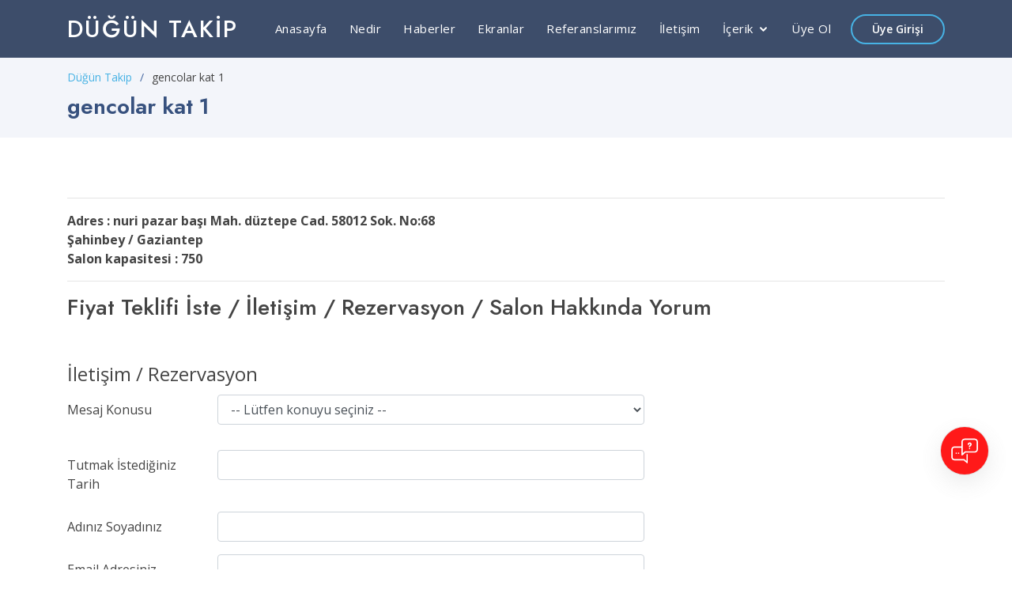

--- FILE ---
content_type: text/html; charset=UTF-8
request_url: https://www.duguntakip.com/salon/gencolar-kat-1-4030/
body_size: 4172
content:
<!DOCTYPE html>
<html lang="tr">

<head>
  <meta charset="utf-8">
  <meta content="width=device-width, initial-scale=1.0" name="viewport">

  <title>gencolar kat 1 Şahinbey Gaziantep - Düğün Salonu - Düğün</title>
  <meta http-equiv="pragma" content="no-cache">
  <meta http-equiv="Content-Language" content="tr-TR">
  <meta name="Title" content="gencolar kat 1 Şahinbey Gaziantep - düğün salonu">
  <meta name="Author" content="gencolar kat 1 Şahinbey Gaziantep - düğün salonu">
  <meta name="Subject" content="gencolar kat 1 Şahinbey Gaziantep - düğün salonu ">
  <meta name="Description" content="gencolar kat 1 Şahinbey Gaziantep - düğün salonu">
  <meta name="Keywords" content="gencolar kat 1, düğün,salonu,takip,yönetim,programı,düğün salonu">
  <meta name="Language" content="TR">
  <meta name="Abstract" content="gencolar kat 1,düğün,salonu,takip,yönetim,programı">
  <meta name="classification" content="gencolar kat 1,düğün,salonu,takip,yönetim,programı">
  <meta name="distribution" content="Global / Local">
  <meta name="rating" content="All">
  <meta name="resource-type" content="document">
  <meta name="robots" content="index, follow, all">
  <meta name="revisit-after" content="7 days">


  <link href="/images/favicon.ico" rel="icon">
<link href="/images/favicon.ico" rel="apple-touch-icon">

<link href="https://fonts.googleapis.com/css?family=Open+Sans:300,300i,400,400i,600,600i,700,700i|Jost:300,300i,400,400i,500,500i,600,600i,700,700i|Poppins:300,300i,400,400i,500,500i,600,600i,700,700i" rel="stylesheet">

<link href="/assets/vendor/bootstrap/css/bootstrap.min.css" rel="stylesheet">
<link href="/assets/vendor/icofont/icofont.min.css" rel="stylesheet">
<link href="/assets/vendor/boxicons/css/boxicons.min.css" rel="stylesheet">
<link href="/assets/vendor/remixicon/remixicon.css" rel="stylesheet">
<link href="/assets/vendor/venobox/venobox.css" rel="stylesheet">
<link href="/assets/vendor/owl.carousel/assets/owl.carousel.min.css" rel="stylesheet">
<link href="/assets/vendor/aos/aos.css" rel="stylesheet">

<link href="/assets/css/style.css" rel="stylesheet">

<meta name="msapplication-TileColor" content="#766df4">
<meta name="theme-color" content="#37517e">

<!-- Global Site Tag (gtag.js) - Google Analytics -->
<script async src="https://www.googletagmanager.com/gtag/js?id=UA-259494-21"></script>
<script>
  window.dataLayer = window.dataLayer || [];

  function gtag() {
    dataLayer.push(arguments)
  };
  gtag('js', new Date());

  gtag('config', 'UA-259494-21');
  </script>


<script>
  window.aichatbotApiKey = "b5090561-94a3-40f7-8317-e2db35c5719a";
  window.aichatbotProviderId = "f9e9c5e4-6d1a-4b8c-8d3f-3f9e9c5e46d1";
</script>
<script src="https://script.chatlab.com/aichatbot.js" id="b5090561-94a3-40f7-8317-e2db35c5719a" defer></script>
  <script src='https://www.google.com/recaptcha/api.js?hl=tr'></script>
</head>

<body>

  <header id="header" class="fixed-top header-inner-pages">
  <div class="container d-flex align-items-center">
          <h1 class="logo mr-auto"><a href="/">Düğün Takip</a></h1>
    
    
    <nav class="nav-menu d-none d-lg-block">
      <ul>
        <li class=""><a href="/">Anasayfa</a></li>
        <li class=""><a href="/nedir.php">Nedir</a></li>
        <li class=""><a href="/haberler.php">Haberler</a></li>
        <li class=""><a href="/ekranlar.php">Ekranlar</a></li>
        <li class=""><a href="/uyeler.php">Referanslarımız</a></li>
        <li class=""><a href="/iletisim.php">İletişim</a></li>
        <li class="drop-down"><a href="javascript:;">İçerik</a>
          <ul>
            <li><a href="/dusunceler.php">Yorumlar</a></li>
            <li><a href="/sss.php">Sık Sorulan Sorular</a></li>
            <li><a href="/dusunceler.php">Üyelerimizin Düşünceleri</a></li>
            <li><a href="/dugun-salonlari/">Düğün Salonları</a></li>
            <li><a href="/">Salon Yönetim Sistemi</a></li>
            <li><a href="/">Takvim Programı</a></li>
            <li><a href="/kod_dogrulama.php">Kod Doğrulama</a></li>
          </ul>
        </li>
        <li class=""><a href="/uye_ol.php">Üye Ol</a></li>

      </ul>
    </nav>

    <a href="/uye_girisi.php" class="get-started-btn scrollto">Üye Girişi</a>

  </div>
</header>
  <main id="main">
    <section id="breadcrumbs" class="breadcrumbs">
      <div class="container">

        <ol>
          <li><a href="/">Düğün Takip</a></li>
          <li>gencolar kat 1</li>
        </ol>
        <h2>gencolar kat 1</h2>

      </div>
    </section>

    <section class="inner-page">
      <div class="container">
        <p style="font-size: 14px;">
                    <hr>

          

      
      <span style="font-size: 16px;font-weight:bold;">Adres :
        nuri pazar başı Mah. düztepe Cad. 58012 Sok. No:68        <br />
        Şahinbey / Gaziantep<br />
                  Salon kapasitesi : 750              </span>
      <br />


      <div style="clear: both;"></div>
      <hr>
      <h3>Fiyat Teklifi İste / İletişim / Rezervasyon / Salon Hakkında Yorum</h3>


      <form id="contactForm" name="contactForm" action="javascript:void(0);" onsubmit="return send();" style="margin-top: 50px;">
        <input type="hidden" name="cmd" id="cmd" value="send" />
        <fieldset>
          <legend>İletişim / Rezervasyon</legend>



          <div class="form-group row">
            <label for="staticEmail" class="col-sm-2 col-form-label">Mesaj Konusu</label>
            <div class="col-sm-6">
              <select name="tip_id" id="tip_id" onchange="checkTarih(this.value)" class="form-control">
                <option value="">-- Lütfen konuyu seçiniz --</option>
                                  <option value="1">DT Fiyat Teklifi</option>
                                  <option value="2">Rezervasyon</option>
                                  <option value="3">İletişim</option>
                                  <option value="4">Salon Hakkında Yorum</option>
                                  <option value="6">Takvim Api</option>
                                  <option value="5">Diğer</option>
                              </select>
              </p>
              <script>
                function checkTarih(id) {
                  if (id == 1 || id == 2) {
                    $("#p_tarih").show();
                  } else {
                    $("#p_tarih").hide();
                  }
                }
              </script>
            </div>
          </div>



          <div class="form-group row">
            <label for="staticEmail" class="col-sm-2 col-form-label">Tutmak İstediğiniz Tarih</label>
            <div class="col-sm-6">
              <input type="text" name="tarih" id="tarih" value="" maxlength="20" class="form-control" />
            </div>
          </div>

          <div class="form-group row">
            <label for="staticEmail" class="col-sm-2 col-form-label">Adınız Soyadınız</label>
            <div class="col-sm-6">
              <input type="text" name="adsoyad" id="adsoyad" value="" maxlength="250" class="form-control" />
            </div>
          </div>




          <div class="form-group row">
            <label for="staticEmail" class="col-sm-2 col-form-label">Email Adresiniz</label>
            <div class="col-sm-6">
              <input type="text" name="email" id="email" value="" maxlength="100" class="form-control" />
            </div>
          </div>



          <div class="form-group row">
            <label for="staticEmail" class="col-sm-2 col-form-label">Telefon</label>
            <div class="col-sm-6">
              <input type="text" name="telefon" id="telefon" value="" maxlength="20" class="form-control" />
            </div>
          </div>



          <div class="form-group row">
            <label for="staticEmail" class="col-sm-2 col-form-label">Mesajınız</label>
            <div class="col-sm-6">
              <textarea id="mesaj" name="mesaj" style="height:100px;" class="form-control"></textarea>
            </div>
          </div>

          <div class="form-group row">
            <label for="staticEmail" class="col-sm-2 col-form-label"></label>
            <div class="col-sm-6">
              <div class="g-recaptcha" data-sitekey="6LfdLBMUAAAAAPmOitHUEkj92zuiSk8TYVr9w7UA"></div>
            </div>
          </div>

          <div class="form-group row">
            <label for="staticEmail" class="col-sm-2 col-form-label"></label>
            <div class="col-sm-6">
              <button type="submit" title="Gönder" id="sbt" name="sbt" class="btn btn-primary mt-2" style="margin-top: 20px;"><span><span>Gönder</span></span></button>
              <img src="/img/loading.gif" id="img_loading" style="display: none;" />
            </div>
          </div>








        </fieldset>
      </form>

      </div>
    </section>

  </main><!-- End #main -->

  <footer id="footer">



  <div class="footer-top">
    <div class="container">
      <div class="row">

        <div class="col-lg-3 col-md-6 footer-contact">
          <h3>Düğün Takip</h3>
                  </div>

        <div class="col-lg-3 col-md-6 footer-links">
          <h4>İçerikler</h4>
          <ul>
            <li><i class="bx bx-chevron-right"></i> <a href="/">Düğün Takip</a></li>
            <li><i class="bx bx-chevron-right"></i> <a href="/gizlilik_politikasi.php">Gizlilik Politikası</a></li>
            <li><i class="bx bx-chevron-right"></i> <a href="/iade_proseduru.php">İade/İptal Prosedürü</a></li>
            <li><i class="bx bx-chevron-right"></i> <a href="/mesafeli_hizmet_sozlesmesi.php">Mesafeli Hizmet Sözleşmesi</a></li>
            <li><i class="bx bx-chevron-right"></i> <a href="/">Salon Yönetim Sistemi</a></li>
            <li><i class="bx bx-chevron-right"></i> <a href="/">Takvim Programı</a></li>
            <li><i class="bx bx-chevron-right"></i> <a href="/kod_dogrulama.php">Kod Doğrulama</a></li>
            <li><i class="bx bx-chevron-right"></i> <a href="/iletisim.php">İletişim</a></li>
          </ul>
        </div>

        <div class="col-lg-3 col-md-6 footer-links">
          <h4>Salonlar</h4>
          <ul>
            <li><i class="bx bx-chevron-right"></i> <a href="/dugun-salonlari/">Düğün Salonları</a></li>
            <li><i class="bx bx-chevron-right"></i> <a href="/kina-salonlari/">Kına Salonları</a></li>
            <li><i class="bx bx-chevron-right"></i> <a href="/dugun-otelleri/">Düğün Otelleri</a></li>
            <li><i class="bx bx-chevron-right"></i> <a href="/kir-dugunu-mekanlari/">Kır Düğünü Mekanları</a></li>
            <li><i class="bx bx-chevron-right"></i> <a href="/uyeler.php">Tüm Salonlar</a></li>
          </ul>
        </div>

        <div class="col-lg-3 col-md-6 footer-links">
          <h4>Sosyal Medya</h4>
          <p>Bizi aşağıdaki sosyal medya hesaplarımızdan takip edebilirsiniz</p>
          <div class="social-links mt-3">
            <a href="https://twitter.com/duguntakip_com" target="_blank" class="twitter" rel="nofollow"><i class="bx bxl-twitter"></i></a>
            <a href="https://www.facebook.com/duguntakipcom/" target="_blank" class="facebook" rel="nofollow"><i class="bx bxl-facebook"></i></a>
            <a href="https://instagram.com/duguntakip" target="_blank" class="instagram" rel="nofollow"><i class="bx bxl-instagram"></i></a>


          </div>
          <a href='https://play.google.com/store/apps/details?id=com.arma.duguntakip&pcampaignid=pcampaignidMKT-Other-global-all-co-prtnr-py-PartBadge-Mar2515-1' target="_blank"><img alt='Google Play' den alın' src='https://play.google.com/intl/en_us/badges/static/images/badges/tr_badge_web_generic.png' style="width: 200px;margin-top: 10px;margin-left: -16px;" /></a><br>
          <a href="https://itunes.apple.com/us/app/dugun-takip-rezervasyon/id1180581926?ls=1&mt=8" target="_blank"><img src="https://developer.apple.com/app-store/marketing/guidelines/images/badge-example-preferred.png" style="width: 174px;margin-left: -3px;"></a>
        </div>

      </div>
    </div>
  </div>

  <div class="container footer-bottom clearfix">
    <div class="copyright">
      &copy; 2009-2026 <strong><span>Duguntakip.com</span></strong>
    </div>
    <div class="credits">

    </div>
  </div>
  <div id="result"></div>
</footer><!-- End Footer -->

<a href="#" class="back-to-top"><i class="ri-arrow-up-line"></i></a>
<div id="preloader"></div>

<!-- Vendor JS Files -->
<script src="/assets/vendor/jquery/jquery.min.js"></script>
<script src="/assets/vendor/bootstrap/js/bootstrap.bundle.min.js"></script>
<script src="/assets/vendor/jquery.easing/jquery.easing.min.js"></script>
<script src="/assets/vendor/php-email-form/validate.js"></script>
<script src="/assets/vendor/waypoints/jquery.waypoints.min.js"></script>
<script src="/assets/vendor/isotope-layout/isotope.pkgd.min.js"></script>
<script src="/assets/vendor/venobox/venobox.min.js"></script>
<script src="/assets/vendor/owl.carousel/owl.carousel.min.js"></script>
<script src="/assets/vendor/aos/aos.js"></script>

<!-- Template Main JS File -->
<script src="/assets/js/main.js"></script>

<script src="https://cdn.jsdelivr.net/npm/sweetalert2@10"></script>

<script type="text/javascript">
  function alert_error(title, msg, focus) {
    Swal.fire({
      icon: 'error',
      title: title,
      text: msg,
      onAfterClose: () => {
        $("#" + focus).focus();
      }
    })
  }

  function alert_ok(msg) {
    Swal.fire({
      icon: 'success',
      title: 'Düğüntakip',
      text: msg
    })
  }
</script>
  <script>
    $(function() {



    });

    function send() {
      if (!$("#tip_id").val()) {
        alert_error("Eksik Bilgi", "Mesaj tipini seçmediniz!", "tip_id");
      } else if (!$("#adsoyad").val()) {
        alert_error("Eksik Bilgi", "Ad soyadınızı yazmadınız!", "adsoyad");
      } else if (!$("#email").val()) {
        alert_error("Eksik Bilgi", "Email adresinizi yazmadınız!", "email");
      } else if (!$("#telefon").val()) {
        alert_error("Eksik Bilgi", "Telefon numaranızı yazmadınız!", "telefon");
      } else if (!$("#mesaj").val()) {
        alert_error("Eksik Bilgi", "Mesajınızı yazmadınız!", "mesaj");
      } else {

        $("#img_loading").show();
        $("#sbt").attr("disabled", true);


        $.ajax({
          type: 'POST',
          url: '/salon/gencolar-kat-1-4030/',
          data: $('#contactForm').serialize(),
          success: function(result) {
            $('#result').html(result);
            $("#img_loading").hide();
            $("#sbt").attr("disabled", false);
          }
        });



      }
      return false;
    }
  </script>

<script defer src="https://static.cloudflareinsights.com/beacon.min.js/vcd15cbe7772f49c399c6a5babf22c1241717689176015" integrity="sha512-ZpsOmlRQV6y907TI0dKBHq9Md29nnaEIPlkf84rnaERnq6zvWvPUqr2ft8M1aS28oN72PdrCzSjY4U6VaAw1EQ==" data-cf-beacon='{"version":"2024.11.0","token":"e8e80287c400435390008c2149a2fdde","r":1,"server_timing":{"name":{"cfCacheStatus":true,"cfEdge":true,"cfExtPri":true,"cfL4":true,"cfOrigin":true,"cfSpeedBrain":true},"location_startswith":null}}' crossorigin="anonymous"></script>
</body>

</html>

--- FILE ---
content_type: text/html; charset=utf-8
request_url: https://www.google.com/recaptcha/api2/anchor?ar=1&k=6LfdLBMUAAAAAPmOitHUEkj92zuiSk8TYVr9w7UA&co=aHR0cHM6Ly93d3cuZHVndW50YWtpcC5jb206NDQz&hl=tr&v=PoyoqOPhxBO7pBk68S4YbpHZ&size=normal&anchor-ms=20000&execute-ms=30000&cb=d5obl1cs46ko
body_size: 49528
content:
<!DOCTYPE HTML><html dir="ltr" lang="tr"><head><meta http-equiv="Content-Type" content="text/html; charset=UTF-8">
<meta http-equiv="X-UA-Compatible" content="IE=edge">
<title>reCAPTCHA</title>
<style type="text/css">
/* cyrillic-ext */
@font-face {
  font-family: 'Roboto';
  font-style: normal;
  font-weight: 400;
  font-stretch: 100%;
  src: url(//fonts.gstatic.com/s/roboto/v48/KFO7CnqEu92Fr1ME7kSn66aGLdTylUAMa3GUBHMdazTgWw.woff2) format('woff2');
  unicode-range: U+0460-052F, U+1C80-1C8A, U+20B4, U+2DE0-2DFF, U+A640-A69F, U+FE2E-FE2F;
}
/* cyrillic */
@font-face {
  font-family: 'Roboto';
  font-style: normal;
  font-weight: 400;
  font-stretch: 100%;
  src: url(//fonts.gstatic.com/s/roboto/v48/KFO7CnqEu92Fr1ME7kSn66aGLdTylUAMa3iUBHMdazTgWw.woff2) format('woff2');
  unicode-range: U+0301, U+0400-045F, U+0490-0491, U+04B0-04B1, U+2116;
}
/* greek-ext */
@font-face {
  font-family: 'Roboto';
  font-style: normal;
  font-weight: 400;
  font-stretch: 100%;
  src: url(//fonts.gstatic.com/s/roboto/v48/KFO7CnqEu92Fr1ME7kSn66aGLdTylUAMa3CUBHMdazTgWw.woff2) format('woff2');
  unicode-range: U+1F00-1FFF;
}
/* greek */
@font-face {
  font-family: 'Roboto';
  font-style: normal;
  font-weight: 400;
  font-stretch: 100%;
  src: url(//fonts.gstatic.com/s/roboto/v48/KFO7CnqEu92Fr1ME7kSn66aGLdTylUAMa3-UBHMdazTgWw.woff2) format('woff2');
  unicode-range: U+0370-0377, U+037A-037F, U+0384-038A, U+038C, U+038E-03A1, U+03A3-03FF;
}
/* math */
@font-face {
  font-family: 'Roboto';
  font-style: normal;
  font-weight: 400;
  font-stretch: 100%;
  src: url(//fonts.gstatic.com/s/roboto/v48/KFO7CnqEu92Fr1ME7kSn66aGLdTylUAMawCUBHMdazTgWw.woff2) format('woff2');
  unicode-range: U+0302-0303, U+0305, U+0307-0308, U+0310, U+0312, U+0315, U+031A, U+0326-0327, U+032C, U+032F-0330, U+0332-0333, U+0338, U+033A, U+0346, U+034D, U+0391-03A1, U+03A3-03A9, U+03B1-03C9, U+03D1, U+03D5-03D6, U+03F0-03F1, U+03F4-03F5, U+2016-2017, U+2034-2038, U+203C, U+2040, U+2043, U+2047, U+2050, U+2057, U+205F, U+2070-2071, U+2074-208E, U+2090-209C, U+20D0-20DC, U+20E1, U+20E5-20EF, U+2100-2112, U+2114-2115, U+2117-2121, U+2123-214F, U+2190, U+2192, U+2194-21AE, U+21B0-21E5, U+21F1-21F2, U+21F4-2211, U+2213-2214, U+2216-22FF, U+2308-230B, U+2310, U+2319, U+231C-2321, U+2336-237A, U+237C, U+2395, U+239B-23B7, U+23D0, U+23DC-23E1, U+2474-2475, U+25AF, U+25B3, U+25B7, U+25BD, U+25C1, U+25CA, U+25CC, U+25FB, U+266D-266F, U+27C0-27FF, U+2900-2AFF, U+2B0E-2B11, U+2B30-2B4C, U+2BFE, U+3030, U+FF5B, U+FF5D, U+1D400-1D7FF, U+1EE00-1EEFF;
}
/* symbols */
@font-face {
  font-family: 'Roboto';
  font-style: normal;
  font-weight: 400;
  font-stretch: 100%;
  src: url(//fonts.gstatic.com/s/roboto/v48/KFO7CnqEu92Fr1ME7kSn66aGLdTylUAMaxKUBHMdazTgWw.woff2) format('woff2');
  unicode-range: U+0001-000C, U+000E-001F, U+007F-009F, U+20DD-20E0, U+20E2-20E4, U+2150-218F, U+2190, U+2192, U+2194-2199, U+21AF, U+21E6-21F0, U+21F3, U+2218-2219, U+2299, U+22C4-22C6, U+2300-243F, U+2440-244A, U+2460-24FF, U+25A0-27BF, U+2800-28FF, U+2921-2922, U+2981, U+29BF, U+29EB, U+2B00-2BFF, U+4DC0-4DFF, U+FFF9-FFFB, U+10140-1018E, U+10190-1019C, U+101A0, U+101D0-101FD, U+102E0-102FB, U+10E60-10E7E, U+1D2C0-1D2D3, U+1D2E0-1D37F, U+1F000-1F0FF, U+1F100-1F1AD, U+1F1E6-1F1FF, U+1F30D-1F30F, U+1F315, U+1F31C, U+1F31E, U+1F320-1F32C, U+1F336, U+1F378, U+1F37D, U+1F382, U+1F393-1F39F, U+1F3A7-1F3A8, U+1F3AC-1F3AF, U+1F3C2, U+1F3C4-1F3C6, U+1F3CA-1F3CE, U+1F3D4-1F3E0, U+1F3ED, U+1F3F1-1F3F3, U+1F3F5-1F3F7, U+1F408, U+1F415, U+1F41F, U+1F426, U+1F43F, U+1F441-1F442, U+1F444, U+1F446-1F449, U+1F44C-1F44E, U+1F453, U+1F46A, U+1F47D, U+1F4A3, U+1F4B0, U+1F4B3, U+1F4B9, U+1F4BB, U+1F4BF, U+1F4C8-1F4CB, U+1F4D6, U+1F4DA, U+1F4DF, U+1F4E3-1F4E6, U+1F4EA-1F4ED, U+1F4F7, U+1F4F9-1F4FB, U+1F4FD-1F4FE, U+1F503, U+1F507-1F50B, U+1F50D, U+1F512-1F513, U+1F53E-1F54A, U+1F54F-1F5FA, U+1F610, U+1F650-1F67F, U+1F687, U+1F68D, U+1F691, U+1F694, U+1F698, U+1F6AD, U+1F6B2, U+1F6B9-1F6BA, U+1F6BC, U+1F6C6-1F6CF, U+1F6D3-1F6D7, U+1F6E0-1F6EA, U+1F6F0-1F6F3, U+1F6F7-1F6FC, U+1F700-1F7FF, U+1F800-1F80B, U+1F810-1F847, U+1F850-1F859, U+1F860-1F887, U+1F890-1F8AD, U+1F8B0-1F8BB, U+1F8C0-1F8C1, U+1F900-1F90B, U+1F93B, U+1F946, U+1F984, U+1F996, U+1F9E9, U+1FA00-1FA6F, U+1FA70-1FA7C, U+1FA80-1FA89, U+1FA8F-1FAC6, U+1FACE-1FADC, U+1FADF-1FAE9, U+1FAF0-1FAF8, U+1FB00-1FBFF;
}
/* vietnamese */
@font-face {
  font-family: 'Roboto';
  font-style: normal;
  font-weight: 400;
  font-stretch: 100%;
  src: url(//fonts.gstatic.com/s/roboto/v48/KFO7CnqEu92Fr1ME7kSn66aGLdTylUAMa3OUBHMdazTgWw.woff2) format('woff2');
  unicode-range: U+0102-0103, U+0110-0111, U+0128-0129, U+0168-0169, U+01A0-01A1, U+01AF-01B0, U+0300-0301, U+0303-0304, U+0308-0309, U+0323, U+0329, U+1EA0-1EF9, U+20AB;
}
/* latin-ext */
@font-face {
  font-family: 'Roboto';
  font-style: normal;
  font-weight: 400;
  font-stretch: 100%;
  src: url(//fonts.gstatic.com/s/roboto/v48/KFO7CnqEu92Fr1ME7kSn66aGLdTylUAMa3KUBHMdazTgWw.woff2) format('woff2');
  unicode-range: U+0100-02BA, U+02BD-02C5, U+02C7-02CC, U+02CE-02D7, U+02DD-02FF, U+0304, U+0308, U+0329, U+1D00-1DBF, U+1E00-1E9F, U+1EF2-1EFF, U+2020, U+20A0-20AB, U+20AD-20C0, U+2113, U+2C60-2C7F, U+A720-A7FF;
}
/* latin */
@font-face {
  font-family: 'Roboto';
  font-style: normal;
  font-weight: 400;
  font-stretch: 100%;
  src: url(//fonts.gstatic.com/s/roboto/v48/KFO7CnqEu92Fr1ME7kSn66aGLdTylUAMa3yUBHMdazQ.woff2) format('woff2');
  unicode-range: U+0000-00FF, U+0131, U+0152-0153, U+02BB-02BC, U+02C6, U+02DA, U+02DC, U+0304, U+0308, U+0329, U+2000-206F, U+20AC, U+2122, U+2191, U+2193, U+2212, U+2215, U+FEFF, U+FFFD;
}
/* cyrillic-ext */
@font-face {
  font-family: 'Roboto';
  font-style: normal;
  font-weight: 500;
  font-stretch: 100%;
  src: url(//fonts.gstatic.com/s/roboto/v48/KFO7CnqEu92Fr1ME7kSn66aGLdTylUAMa3GUBHMdazTgWw.woff2) format('woff2');
  unicode-range: U+0460-052F, U+1C80-1C8A, U+20B4, U+2DE0-2DFF, U+A640-A69F, U+FE2E-FE2F;
}
/* cyrillic */
@font-face {
  font-family: 'Roboto';
  font-style: normal;
  font-weight: 500;
  font-stretch: 100%;
  src: url(//fonts.gstatic.com/s/roboto/v48/KFO7CnqEu92Fr1ME7kSn66aGLdTylUAMa3iUBHMdazTgWw.woff2) format('woff2');
  unicode-range: U+0301, U+0400-045F, U+0490-0491, U+04B0-04B1, U+2116;
}
/* greek-ext */
@font-face {
  font-family: 'Roboto';
  font-style: normal;
  font-weight: 500;
  font-stretch: 100%;
  src: url(//fonts.gstatic.com/s/roboto/v48/KFO7CnqEu92Fr1ME7kSn66aGLdTylUAMa3CUBHMdazTgWw.woff2) format('woff2');
  unicode-range: U+1F00-1FFF;
}
/* greek */
@font-face {
  font-family: 'Roboto';
  font-style: normal;
  font-weight: 500;
  font-stretch: 100%;
  src: url(//fonts.gstatic.com/s/roboto/v48/KFO7CnqEu92Fr1ME7kSn66aGLdTylUAMa3-UBHMdazTgWw.woff2) format('woff2');
  unicode-range: U+0370-0377, U+037A-037F, U+0384-038A, U+038C, U+038E-03A1, U+03A3-03FF;
}
/* math */
@font-face {
  font-family: 'Roboto';
  font-style: normal;
  font-weight: 500;
  font-stretch: 100%;
  src: url(//fonts.gstatic.com/s/roboto/v48/KFO7CnqEu92Fr1ME7kSn66aGLdTylUAMawCUBHMdazTgWw.woff2) format('woff2');
  unicode-range: U+0302-0303, U+0305, U+0307-0308, U+0310, U+0312, U+0315, U+031A, U+0326-0327, U+032C, U+032F-0330, U+0332-0333, U+0338, U+033A, U+0346, U+034D, U+0391-03A1, U+03A3-03A9, U+03B1-03C9, U+03D1, U+03D5-03D6, U+03F0-03F1, U+03F4-03F5, U+2016-2017, U+2034-2038, U+203C, U+2040, U+2043, U+2047, U+2050, U+2057, U+205F, U+2070-2071, U+2074-208E, U+2090-209C, U+20D0-20DC, U+20E1, U+20E5-20EF, U+2100-2112, U+2114-2115, U+2117-2121, U+2123-214F, U+2190, U+2192, U+2194-21AE, U+21B0-21E5, U+21F1-21F2, U+21F4-2211, U+2213-2214, U+2216-22FF, U+2308-230B, U+2310, U+2319, U+231C-2321, U+2336-237A, U+237C, U+2395, U+239B-23B7, U+23D0, U+23DC-23E1, U+2474-2475, U+25AF, U+25B3, U+25B7, U+25BD, U+25C1, U+25CA, U+25CC, U+25FB, U+266D-266F, U+27C0-27FF, U+2900-2AFF, U+2B0E-2B11, U+2B30-2B4C, U+2BFE, U+3030, U+FF5B, U+FF5D, U+1D400-1D7FF, U+1EE00-1EEFF;
}
/* symbols */
@font-face {
  font-family: 'Roboto';
  font-style: normal;
  font-weight: 500;
  font-stretch: 100%;
  src: url(//fonts.gstatic.com/s/roboto/v48/KFO7CnqEu92Fr1ME7kSn66aGLdTylUAMaxKUBHMdazTgWw.woff2) format('woff2');
  unicode-range: U+0001-000C, U+000E-001F, U+007F-009F, U+20DD-20E0, U+20E2-20E4, U+2150-218F, U+2190, U+2192, U+2194-2199, U+21AF, U+21E6-21F0, U+21F3, U+2218-2219, U+2299, U+22C4-22C6, U+2300-243F, U+2440-244A, U+2460-24FF, U+25A0-27BF, U+2800-28FF, U+2921-2922, U+2981, U+29BF, U+29EB, U+2B00-2BFF, U+4DC0-4DFF, U+FFF9-FFFB, U+10140-1018E, U+10190-1019C, U+101A0, U+101D0-101FD, U+102E0-102FB, U+10E60-10E7E, U+1D2C0-1D2D3, U+1D2E0-1D37F, U+1F000-1F0FF, U+1F100-1F1AD, U+1F1E6-1F1FF, U+1F30D-1F30F, U+1F315, U+1F31C, U+1F31E, U+1F320-1F32C, U+1F336, U+1F378, U+1F37D, U+1F382, U+1F393-1F39F, U+1F3A7-1F3A8, U+1F3AC-1F3AF, U+1F3C2, U+1F3C4-1F3C6, U+1F3CA-1F3CE, U+1F3D4-1F3E0, U+1F3ED, U+1F3F1-1F3F3, U+1F3F5-1F3F7, U+1F408, U+1F415, U+1F41F, U+1F426, U+1F43F, U+1F441-1F442, U+1F444, U+1F446-1F449, U+1F44C-1F44E, U+1F453, U+1F46A, U+1F47D, U+1F4A3, U+1F4B0, U+1F4B3, U+1F4B9, U+1F4BB, U+1F4BF, U+1F4C8-1F4CB, U+1F4D6, U+1F4DA, U+1F4DF, U+1F4E3-1F4E6, U+1F4EA-1F4ED, U+1F4F7, U+1F4F9-1F4FB, U+1F4FD-1F4FE, U+1F503, U+1F507-1F50B, U+1F50D, U+1F512-1F513, U+1F53E-1F54A, U+1F54F-1F5FA, U+1F610, U+1F650-1F67F, U+1F687, U+1F68D, U+1F691, U+1F694, U+1F698, U+1F6AD, U+1F6B2, U+1F6B9-1F6BA, U+1F6BC, U+1F6C6-1F6CF, U+1F6D3-1F6D7, U+1F6E0-1F6EA, U+1F6F0-1F6F3, U+1F6F7-1F6FC, U+1F700-1F7FF, U+1F800-1F80B, U+1F810-1F847, U+1F850-1F859, U+1F860-1F887, U+1F890-1F8AD, U+1F8B0-1F8BB, U+1F8C0-1F8C1, U+1F900-1F90B, U+1F93B, U+1F946, U+1F984, U+1F996, U+1F9E9, U+1FA00-1FA6F, U+1FA70-1FA7C, U+1FA80-1FA89, U+1FA8F-1FAC6, U+1FACE-1FADC, U+1FADF-1FAE9, U+1FAF0-1FAF8, U+1FB00-1FBFF;
}
/* vietnamese */
@font-face {
  font-family: 'Roboto';
  font-style: normal;
  font-weight: 500;
  font-stretch: 100%;
  src: url(//fonts.gstatic.com/s/roboto/v48/KFO7CnqEu92Fr1ME7kSn66aGLdTylUAMa3OUBHMdazTgWw.woff2) format('woff2');
  unicode-range: U+0102-0103, U+0110-0111, U+0128-0129, U+0168-0169, U+01A0-01A1, U+01AF-01B0, U+0300-0301, U+0303-0304, U+0308-0309, U+0323, U+0329, U+1EA0-1EF9, U+20AB;
}
/* latin-ext */
@font-face {
  font-family: 'Roboto';
  font-style: normal;
  font-weight: 500;
  font-stretch: 100%;
  src: url(//fonts.gstatic.com/s/roboto/v48/KFO7CnqEu92Fr1ME7kSn66aGLdTylUAMa3KUBHMdazTgWw.woff2) format('woff2');
  unicode-range: U+0100-02BA, U+02BD-02C5, U+02C7-02CC, U+02CE-02D7, U+02DD-02FF, U+0304, U+0308, U+0329, U+1D00-1DBF, U+1E00-1E9F, U+1EF2-1EFF, U+2020, U+20A0-20AB, U+20AD-20C0, U+2113, U+2C60-2C7F, U+A720-A7FF;
}
/* latin */
@font-face {
  font-family: 'Roboto';
  font-style: normal;
  font-weight: 500;
  font-stretch: 100%;
  src: url(//fonts.gstatic.com/s/roboto/v48/KFO7CnqEu92Fr1ME7kSn66aGLdTylUAMa3yUBHMdazQ.woff2) format('woff2');
  unicode-range: U+0000-00FF, U+0131, U+0152-0153, U+02BB-02BC, U+02C6, U+02DA, U+02DC, U+0304, U+0308, U+0329, U+2000-206F, U+20AC, U+2122, U+2191, U+2193, U+2212, U+2215, U+FEFF, U+FFFD;
}
/* cyrillic-ext */
@font-face {
  font-family: 'Roboto';
  font-style: normal;
  font-weight: 900;
  font-stretch: 100%;
  src: url(//fonts.gstatic.com/s/roboto/v48/KFO7CnqEu92Fr1ME7kSn66aGLdTylUAMa3GUBHMdazTgWw.woff2) format('woff2');
  unicode-range: U+0460-052F, U+1C80-1C8A, U+20B4, U+2DE0-2DFF, U+A640-A69F, U+FE2E-FE2F;
}
/* cyrillic */
@font-face {
  font-family: 'Roboto';
  font-style: normal;
  font-weight: 900;
  font-stretch: 100%;
  src: url(//fonts.gstatic.com/s/roboto/v48/KFO7CnqEu92Fr1ME7kSn66aGLdTylUAMa3iUBHMdazTgWw.woff2) format('woff2');
  unicode-range: U+0301, U+0400-045F, U+0490-0491, U+04B0-04B1, U+2116;
}
/* greek-ext */
@font-face {
  font-family: 'Roboto';
  font-style: normal;
  font-weight: 900;
  font-stretch: 100%;
  src: url(//fonts.gstatic.com/s/roboto/v48/KFO7CnqEu92Fr1ME7kSn66aGLdTylUAMa3CUBHMdazTgWw.woff2) format('woff2');
  unicode-range: U+1F00-1FFF;
}
/* greek */
@font-face {
  font-family: 'Roboto';
  font-style: normal;
  font-weight: 900;
  font-stretch: 100%;
  src: url(//fonts.gstatic.com/s/roboto/v48/KFO7CnqEu92Fr1ME7kSn66aGLdTylUAMa3-UBHMdazTgWw.woff2) format('woff2');
  unicode-range: U+0370-0377, U+037A-037F, U+0384-038A, U+038C, U+038E-03A1, U+03A3-03FF;
}
/* math */
@font-face {
  font-family: 'Roboto';
  font-style: normal;
  font-weight: 900;
  font-stretch: 100%;
  src: url(//fonts.gstatic.com/s/roboto/v48/KFO7CnqEu92Fr1ME7kSn66aGLdTylUAMawCUBHMdazTgWw.woff2) format('woff2');
  unicode-range: U+0302-0303, U+0305, U+0307-0308, U+0310, U+0312, U+0315, U+031A, U+0326-0327, U+032C, U+032F-0330, U+0332-0333, U+0338, U+033A, U+0346, U+034D, U+0391-03A1, U+03A3-03A9, U+03B1-03C9, U+03D1, U+03D5-03D6, U+03F0-03F1, U+03F4-03F5, U+2016-2017, U+2034-2038, U+203C, U+2040, U+2043, U+2047, U+2050, U+2057, U+205F, U+2070-2071, U+2074-208E, U+2090-209C, U+20D0-20DC, U+20E1, U+20E5-20EF, U+2100-2112, U+2114-2115, U+2117-2121, U+2123-214F, U+2190, U+2192, U+2194-21AE, U+21B0-21E5, U+21F1-21F2, U+21F4-2211, U+2213-2214, U+2216-22FF, U+2308-230B, U+2310, U+2319, U+231C-2321, U+2336-237A, U+237C, U+2395, U+239B-23B7, U+23D0, U+23DC-23E1, U+2474-2475, U+25AF, U+25B3, U+25B7, U+25BD, U+25C1, U+25CA, U+25CC, U+25FB, U+266D-266F, U+27C0-27FF, U+2900-2AFF, U+2B0E-2B11, U+2B30-2B4C, U+2BFE, U+3030, U+FF5B, U+FF5D, U+1D400-1D7FF, U+1EE00-1EEFF;
}
/* symbols */
@font-face {
  font-family: 'Roboto';
  font-style: normal;
  font-weight: 900;
  font-stretch: 100%;
  src: url(//fonts.gstatic.com/s/roboto/v48/KFO7CnqEu92Fr1ME7kSn66aGLdTylUAMaxKUBHMdazTgWw.woff2) format('woff2');
  unicode-range: U+0001-000C, U+000E-001F, U+007F-009F, U+20DD-20E0, U+20E2-20E4, U+2150-218F, U+2190, U+2192, U+2194-2199, U+21AF, U+21E6-21F0, U+21F3, U+2218-2219, U+2299, U+22C4-22C6, U+2300-243F, U+2440-244A, U+2460-24FF, U+25A0-27BF, U+2800-28FF, U+2921-2922, U+2981, U+29BF, U+29EB, U+2B00-2BFF, U+4DC0-4DFF, U+FFF9-FFFB, U+10140-1018E, U+10190-1019C, U+101A0, U+101D0-101FD, U+102E0-102FB, U+10E60-10E7E, U+1D2C0-1D2D3, U+1D2E0-1D37F, U+1F000-1F0FF, U+1F100-1F1AD, U+1F1E6-1F1FF, U+1F30D-1F30F, U+1F315, U+1F31C, U+1F31E, U+1F320-1F32C, U+1F336, U+1F378, U+1F37D, U+1F382, U+1F393-1F39F, U+1F3A7-1F3A8, U+1F3AC-1F3AF, U+1F3C2, U+1F3C4-1F3C6, U+1F3CA-1F3CE, U+1F3D4-1F3E0, U+1F3ED, U+1F3F1-1F3F3, U+1F3F5-1F3F7, U+1F408, U+1F415, U+1F41F, U+1F426, U+1F43F, U+1F441-1F442, U+1F444, U+1F446-1F449, U+1F44C-1F44E, U+1F453, U+1F46A, U+1F47D, U+1F4A3, U+1F4B0, U+1F4B3, U+1F4B9, U+1F4BB, U+1F4BF, U+1F4C8-1F4CB, U+1F4D6, U+1F4DA, U+1F4DF, U+1F4E3-1F4E6, U+1F4EA-1F4ED, U+1F4F7, U+1F4F9-1F4FB, U+1F4FD-1F4FE, U+1F503, U+1F507-1F50B, U+1F50D, U+1F512-1F513, U+1F53E-1F54A, U+1F54F-1F5FA, U+1F610, U+1F650-1F67F, U+1F687, U+1F68D, U+1F691, U+1F694, U+1F698, U+1F6AD, U+1F6B2, U+1F6B9-1F6BA, U+1F6BC, U+1F6C6-1F6CF, U+1F6D3-1F6D7, U+1F6E0-1F6EA, U+1F6F0-1F6F3, U+1F6F7-1F6FC, U+1F700-1F7FF, U+1F800-1F80B, U+1F810-1F847, U+1F850-1F859, U+1F860-1F887, U+1F890-1F8AD, U+1F8B0-1F8BB, U+1F8C0-1F8C1, U+1F900-1F90B, U+1F93B, U+1F946, U+1F984, U+1F996, U+1F9E9, U+1FA00-1FA6F, U+1FA70-1FA7C, U+1FA80-1FA89, U+1FA8F-1FAC6, U+1FACE-1FADC, U+1FADF-1FAE9, U+1FAF0-1FAF8, U+1FB00-1FBFF;
}
/* vietnamese */
@font-face {
  font-family: 'Roboto';
  font-style: normal;
  font-weight: 900;
  font-stretch: 100%;
  src: url(//fonts.gstatic.com/s/roboto/v48/KFO7CnqEu92Fr1ME7kSn66aGLdTylUAMa3OUBHMdazTgWw.woff2) format('woff2');
  unicode-range: U+0102-0103, U+0110-0111, U+0128-0129, U+0168-0169, U+01A0-01A1, U+01AF-01B0, U+0300-0301, U+0303-0304, U+0308-0309, U+0323, U+0329, U+1EA0-1EF9, U+20AB;
}
/* latin-ext */
@font-face {
  font-family: 'Roboto';
  font-style: normal;
  font-weight: 900;
  font-stretch: 100%;
  src: url(//fonts.gstatic.com/s/roboto/v48/KFO7CnqEu92Fr1ME7kSn66aGLdTylUAMa3KUBHMdazTgWw.woff2) format('woff2');
  unicode-range: U+0100-02BA, U+02BD-02C5, U+02C7-02CC, U+02CE-02D7, U+02DD-02FF, U+0304, U+0308, U+0329, U+1D00-1DBF, U+1E00-1E9F, U+1EF2-1EFF, U+2020, U+20A0-20AB, U+20AD-20C0, U+2113, U+2C60-2C7F, U+A720-A7FF;
}
/* latin */
@font-face {
  font-family: 'Roboto';
  font-style: normal;
  font-weight: 900;
  font-stretch: 100%;
  src: url(//fonts.gstatic.com/s/roboto/v48/KFO7CnqEu92Fr1ME7kSn66aGLdTylUAMa3yUBHMdazQ.woff2) format('woff2');
  unicode-range: U+0000-00FF, U+0131, U+0152-0153, U+02BB-02BC, U+02C6, U+02DA, U+02DC, U+0304, U+0308, U+0329, U+2000-206F, U+20AC, U+2122, U+2191, U+2193, U+2212, U+2215, U+FEFF, U+FFFD;
}

</style>
<link rel="stylesheet" type="text/css" href="https://www.gstatic.com/recaptcha/releases/PoyoqOPhxBO7pBk68S4YbpHZ/styles__ltr.css">
<script nonce="VU66tu8lNii_rq8rAK4Zyg" type="text/javascript">window['__recaptcha_api'] = 'https://www.google.com/recaptcha/api2/';</script>
<script type="text/javascript" src="https://www.gstatic.com/recaptcha/releases/PoyoqOPhxBO7pBk68S4YbpHZ/recaptcha__tr.js" nonce="VU66tu8lNii_rq8rAK4Zyg">
      
    </script></head>
<body><div id="rc-anchor-alert" class="rc-anchor-alert"></div>
<input type="hidden" id="recaptcha-token" value="[base64]">
<script type="text/javascript" nonce="VU66tu8lNii_rq8rAK4Zyg">
      recaptcha.anchor.Main.init("[\x22ainput\x22,[\x22bgdata\x22,\x22\x22,\[base64]/[base64]/[base64]/KE4oMTI0LHYsdi5HKSxMWihsLHYpKTpOKDEyNCx2LGwpLFYpLHYpLFQpKSxGKDE3MSx2KX0scjc9ZnVuY3Rpb24obCl7cmV0dXJuIGx9LEM9ZnVuY3Rpb24obCxWLHYpe04odixsLFYpLFZbYWtdPTI3OTZ9LG49ZnVuY3Rpb24obCxWKXtWLlg9KChWLlg/[base64]/[base64]/[base64]/[base64]/[base64]/[base64]/[base64]/[base64]/[base64]/[base64]/[base64]\\u003d\x22,\[base64]\\u003d\x22,\x22wrlAw50XLCnDvn84TsKTwoEpwrbDkiDCnBzDqRTCgsOFwpfCnsOATQ85fMO3w7DDoMOPw7vCu8OkJXLCjlnDpsObZsKNw6x/wqHCk8O4woBAw6BtQy0Hw5fCuMOOA8Ovw4NYwoLDrkPClxvCssO2w7HDrcOnUcKCwrIFwozCq8OwwrBEwoHDqBfDsgjDolEWwrTCjmfCiCZibcKtXsO1w6V5w43DlsOSZMKiBmFjasOvw5TDjMO/w57DkMK1w47Ci8OJK8KYRTPCjlDDhcOAwrLCp8O1w7LCoMKXA8Ozw5M3XldvNVDDksODKcOAwoxIw6YKwrjDmsKywrYxwo7DrMKkc8Ouw7Zww48XPsOldjTCjl7CvlViw5PChcKTOQPCrns8AEnCscK/[base64]/wr/DjcOkKMKCw6vCosKZw71sQnFQwpzCjybCjMKYwrLCr8KoNsOOwqXCjjFqw5DCoXgAwpfCsE4xwqE8wrnDhnE6wqEnw43CrcOTZTHDmGrCnSHClCkEw7LDrmPDvhTDk23Cp8K9w7LCiUYbesO/wo/Dii1YwrbDiCbCtD3Du8KVdMKbb0zCpsOTw6XDiGDDqxMnwqRZwrbDnMKPFsKPZcOta8OPwoxew69lwrg5wrY+w4jDg0vDmcKdwqrDtsKtw7/[base64]/[base64]/amvCjcKUwrvCgsKqwoLDusOPw7/[base64]/[base64]/V8OKw5kbw6Qpw7jDmSPDtXTCrwFYeMK7XMK5dcOIw4wyGWAtKcKuYznCuyAkLsKgwqJ8JCMywq7DhGzDqsKzb8O6wp/DjVfChMOAw7/CujwSw5XCrlDDt8Ofw54oS8K1EsO/w7LDt0BwCcKtw48QIsO9w69kwq1sA0hewp3CoMObwpkMecOXw7DChixqZcOiw4c9A8KKwpNtAMOHwqHChkPCj8OqZ8OzEXPDnhI1w57CgG/[base64]/[base64]/Dv8K+WMOhVsOpw4JKw44BNXIUfcOcNsKEwo4XJA16KEd8fcOwCSomdTXChMK+w5wbw40MFyTCv8OdfsOhIsKfw4jDk8KUOiRgw4bCjylvw45ZJ8KiDcKLwqfCqyDClMOWaMO5wopmEFzDtcKZw45Jw7c2w5jCmcO9U8K/[base64]/w7VcMkTDvcKmw6rCqUUwwqUkIsOEw77DmjvDliVmFcO3w5QCZXYEBMOKL8K/UDTDpFDCtD44wo/[base64]/[base64]/[base64]/[base64]/Dr8KFw5vDs0Y5KHzDhVQIwpnDvMKhQjDDr8KNFsKrHsKlwofDrSc0wq7Cn3p1GFXDrMKxRD5SbBprwohdw65NO8KXaMKWeCNCPTbDsMKUWkoowpEjw4BGMMKWfHM8w47DrQgKw4vCqGUewp/ChMKOTC9nVDgcHysjwq7DksO6woBYwrrDukjDocKGZ8OEMFjCjMKiesKDw4XCnT/ChcKJVsKYeknCnxLDksOWOyvCnwXDvcKuVcKzIgsuZUFOJnXDkMKKw5sxwqMiPxI5w77CvMKQw67Dg8KKw5PCkA0FO8OTFQPDnQRpw73CmcOnYsOSwqPDqyTCkcKOwqRUNMKXwoTDpcOvSTYyWMOXw4TCliVbZV55wo/[base64]/S8KUwqIeIjHDtDEVAMKaHGfCjsOXwpFhw49+wq8owr7DtcOKw73Cm2DChkFRKMKDf3xdOErCuVpLw7zDnwbCscKTFCE6w50TDm1yw5nChMOHCmrCqRZyS8OBd8KADMKMNcO6wrN3w6bCpicZY2LDglHCq2LDnkdgb8KOw6dTN8OPNmwKwrHDh8KrMkhLdcKFF8KAwo/CmHDCoSoUH1tTwpzCs0vDlnDDoVptQTFWw6nCnWHCtMOBw4wBw4p4e2F2w5gEP1thPsO3w5tmw4Uzw60HwprDg8KUw4nDrDnDvzrDt8K1UEM1bkPCgcKWwofCmEzDmwt0ezTDv8OTWMOUw4ZmRsKcw5/[base64]/wrpkwqLDtcOmTC8/WsKRcMOOwphtTsO6w7tZDSMxw63CmDVkSMODeMKqO8OKwpotfMK1w4jCuCULOAYAR8OIAcKUw71RMEjDs3E7CMO/wqHDqmzDmzZRwoLDjhrCvMOEw6vDmD4vWTx3EMOawq01McKWwrDDm8KJwp7Dill/wot7NkEtA8Odw5nDqHcRY8OjwqbCgn91Q0XCkTcMV8O6DcKIRh7DmMOQSMKwwosDwrfDkynDqyFYI1kZK3jDs8OGHUnDlsKzA8KOGHtuHcKmw4dXbsKUw6tGw57Dmj/[base64]/CmsKvRcKRwr/CsxrDrMOnEcKzS0kuaioeVMKYwonDq0LChcO5DcOww4TCvRrDlMOnw4k1woB0w6YZIcKsHiHDp8K0w7rCjsOaw5QTw7k9AivCqGBHQ8OHw7DCgU/[base64]/CpHFjXS/DrcO8Rh11eMOBw4c4FmPCvsOCwqTCoDlEw6gvRUBAwqwQw4XDusKGwq1ew5fCmcOPwqE3w5Adw6xAHXDDqhA/DxJBw5AHcHBsIMKKwr7Cvixab3kbwqDDncOFC1gzWnIJwrPCm8Klw5LCq8KewoAKw7/DqcOpwr1MPMKkwoLDpMKXwobCoUxxw6zCnMKfY8ODGsKcwp7DmcOcb8KtXG4dAjLDgAIjw44swobDj33DvSnDs8O6w4TDoTPDg8O5biLDsjFswq8FNcOgKHTCu0TCsHFpRMOEJBPDsxpAwpTDlg8Ew5HDvCrCpA5EwrpzSCscwpkkwoZ7eyXDsnNFVcOBwpUhw6/DosKILMOAZcKpw6rDkcOdekBEw6LDgcKIw6Fyw5TCgVbCrcOYw7dMwrZ8w7HDs8Ovw78SSgPCugh7wr8Rw4rDmMKHwrscYWdvwoVvw6/DvFbCjcOgwrgGwqR1wr4kUcOXwpPCnHlqwokTYmNXw6jDkU/[base64]/DmwnCsmJnPT4yWWLCncOQe8OxZsOiwp7CuRzDq8OEFsKAw54WJsK/[base64]/w5ABw7nCusKlw7zCrcKsw6PChQXCoXHClsK1AwodXwoYwo/DikbDhUXCgRXCgsKJwpwiwrwtw6lAfDQNehrCuActwq0wwpt3w5HDunbDmyLCosKiGk5Qw77DmsOBw6bCgCfCrsK2UsODw7hNwqQYehAvdsOpw47ChsOqwoDCu8KyZMOgbRLCkRtYwqXDq8OvOsK1wrFNwoZbJMOGw51yGkXCv8OzwqkQZsKxKhXDssO/VnstWzwzQGTCtkFkKVrDmcKlF0JbYcOCcsKKw5/CuHDDlsOlw6s/[base64]/[base64]/w4YpFcK4wp3DnjnCrEPDssO9wrUyXm0lw787wqgdWcOtJsOtwprCoVnCqlvCscOcFwJqZcOxwovCicOhwqLDj8KhIxQ0HwDDlw/[base64]/CgB7Do8OoJsO6OsK0w6ghwowXOCZxLFbDjMOTKTPCh8Ocw5rCnMOlFFoxRcKXw7oEwpTClm5DQikVwrpww68+KW10WcOhwr1FWmLCgULCvXkowrfDnMKpw6kxw7vCmRRuw5fDv8KrXsOJTTw/CgsawrbDmEjDrCxADgjDg8O4FMKyw5ImwpxpE8KKw6XDmTrDtUxIw5YvL8OpfsKJwp/Ch1ZKw7pjdS3ChMOyw43DmkPDqMOYwqZUw6UrFVfDlFQvaAPCn3LCv8KyKMORNsKFw4bCqcOgwpJ9PMObw4B/b1DDvcKnGRXChBFuMFzDqsOxw4jDpsO5wqN7woDCnMKsw5V9w6d4w4ARw5/[base64]/[base64]/[base64]/CucOuwoN+f8Kcw5nDlMO6wqUMMFXCtzw2O1leHsKnLn0GfFrCsMOKSzNsQn9Kw5vChsO+wobCpcOFX3wXJsKvwpM9wpA+w6TDisKEF0fDuhNaf8OFQhzCnsKFLDLDvcOIZMKRw75Ow5jDugPDgEvChTLDkXTChR3CocKqLBtRw75Ow6pbKcK6NsORHDNaZ0/Cuw/Ckg7DsHnCv2DDssKNw4Jzw6bCu8OuC1bDnmnCncKgJHfCpUjDm8Ouw68zUsOCBhAkwoDCvU3Dpk/DuMKyCcKmw7bDuD4WHGbCmTTCmlnCjzEWeTDCgcOzwqwQw4rDu8KIfQ3CnDRfM3LDi8KYwp3DpGbDrMOHOSvDrMOTHlAUw5BRw77DocOPaUrCk8KwEDwAUcK/ZTDDmF/DhsOWCH/ClAkzKcK/wqfCiMK2XsOQw4bCqCh7wqBgwptCPwfDlcOIA8KrwoFTHW5CECl4DMKGHQBpUCfCuxcGGw5ZwqXCvQnCosKzw47DgMOkw64DPh/DlcKAw7k9QSbDssO/[base64]/DuMKEMQlbO8O1w5fDkcKIwqnCrivCqcOnCV/CmcKpw4BSwovCmAjCksOiKcO/[base64]/[base64]/[base64]/[base64]/[base64]/Drgoxw5EpQsK9dMO9UcKNwqExw5/Cq3tLwpkNw78aw7AFwqlsfcOtEHFXwoliwotJExbDkcOLw67CiVAYw558I8Oyw7nDjcOweT9Rw57CkmjCtn/[base64]/DrsKswrU/NAAdwrXCjcKCQgTCkVJdw6HClDFKVsK0csOKw6h2wo5NdCdJwrrCmiXDncK5J2oXdjoBO2fCscOkVQvDojPChV4BRMO2w4zCvMKoGjlrwrEOw7/CoDU8Ik7Cmz8gwqwhwptccH4fNsOBwqjCo8KPwrB+w7TCtMKHKC3CpMK5wpRIwqnCvGHCmMKcORjChcKow65Rw6MHwp7CmcKYwro2wrLCnXjDoMOSwqlhABjCq8OHRGzDhAIya0HClsO/K8KmX8O4w5thWcKgw7defkQoCBfCqSQIEA1bw7hsY1IfDTEDDEAdw6Yaw4kjwroGwozDpz0jw4gAw4EuSsOXw4VaBMKnK8Kfw6Azw44MOEhXw7tmAsKIwplUw6vDn2Zowr1kWsOqbzZaw4DCr8OwU8KEw7wGNB8GFsKaKw/DkwB7woLDqMO4aFPCnxnDpsOaM8KzSsKNHMOpw5bCqVFkwoACwrfCvWvCmMK8TMK0wrjDl8Kvw7lSwptYw4wEMTnDosKyEMKoKsOgGFXDuF/DrMKxw47Dql0Rwo96w5vDvcK/wpF4wqjCisKnW8KxRMKMMcKZEUXDn0UkwofDj2ILfTrCp8OOcn5AIMOtBcKAw5YyZFvDksKUJcO1bhXDvEDChcKxw5rCpUBdwqU5wpN0wp/DvyHCiMOBGTYKwrAUworDucKzwoTCtsK3wptewq7DrMKDw63Dq8KCwq7DvzjChVATeRQlw7bDv8OrwqJBa3wfASjDqDBHI8K5w6hhw4PDpsKHwrTDvMO4wr1Aw6wNLcKmwoQIw6ZtG8OGwqrCsmfCq8OUw6/DqMOiOMOWQsOdw4gaOMORVsKUYnvCtsOhw4nDiAnDrcKWwokww6LDvsKNwqLDrEdewqfCnsOMNMOiV8KuJMOZHsKjw6hUwpzCpsOnw4DCvMOgw67Dg8O2S8K8w4kiw45rEsKMw6cJwqbDiSIjWU4Fw5hnwqI2LilqZcOswqnCjcKFw5LCuC/ChSw9L8OGVcO3YsOUw4vCpMOzXUrDvUBzFWjDpMOwG8OhJUYnLMOxX3zDicOGG8KSwpPCgMOMBcKow4LDpljDjATDpwHCh8KOw6vCicKlYGIWHSwQBhzCnMOLw6jCrsKTwoXDssOUWsK/FRxEOFkawrgmf8OKDBzCt8KfwoUJw5rCmkQEwqLCqcKww4jCkSTDlsO8w4zDrsOwwqVVwol4MMK3wp7DkMKYLsOvKcKowq7CssOjMkzCizDDqGvClcOnw4dzLmpBC8Opwo04EMKEw6nDg8OFYzXDmMOkU8OUwoTCgMK6U8KqPz4SVjvCisOpWcK6RUBZw7/CrAs5PMOfOApKwpXDqMKWZXTCj8Kvw7p6P8KPTsOawpVHwrRAPsOxw4ckb11ebV5CMUfDkMKlSMKZGWXDmMKULMK5dnQgwrbChsOaH8OUIA7DtsOjw6MDCcO9w5psw4Q/fxZoOcOCPUTChSjCqcOcH8OTODXCo8OQwrJkwqYZwrrDt8KEwpfDt28Yw68Gwq0KXsKGKsOmXR4kJMKww6XCrTpTbH3Dq8OMTDhhDMKCSk4RwogFXFbCmcOUNsOgSH7Dh33CgFU7EcKPwpwhfVshA3DDhMOkA1HCmcO5wqh/GMO8wofCtcOYEMOBacKXw5fCo8Kfwo3Cmh1wwqfDicOWYsK5BMKuO8Kcf0TCn0rDhMO0O8O3GSZewoh5wqzChUjDpkUoB8KrM3/CgFEJwrcyEF/DgifCtFPCuWHDr8Oiw7/DhMOww5DCvwzDiW/[base64]/wqdZZlXDv3vDhsO6U1nDpMKzw7fCk2XDunDCscO5wrN1CsKsS8OnwobDmgvCtRdnwrLDusKRS8Oow4HDv8ORw7JJG8Opw4/DucOMMMKuwq5QbsKVawHDjcKEw4rCmiIaw6DDrsKKf3PDsH7Du8KCw4Vkw6YQMMKIw7VOdMOoWzDCh8K8RSTCsG7Dpl1IasOPSUnDkA/CtjbCjl/[base64]/[base64]/w4Zqw5tzw5cew6odw6nCisK1RWDCgX8uwqltKl8Yw57DncOnPMKaFWTDnsKvcMKzwr3DusOwcsK9w6jCv8Kzw6pAw7dIH8O/w6t1w61fH0hDanF2HMKlbEXDscKhXMOKUsK0w6Ihw6hobyIrZ8OQwo/DngAEO8KCw57Co8OewobDoS80wqzDg0lRwqYNw5JCw7zDncO0wrY2a8KzPnIodUTCnwt0wpB/Ylc3w7HCgsKvwo3CnlMowo/[base64]/DtlVUw77CisK+VlNKwrvCv8KWw59Qw6h/[base64]/Cr8KQJB7CjsKoFQVGw4gHL2cow6YhFzjCskXDqCZzDMOYRsKTw5/[base64]/CmsOpIVPDkRgzwplnw7lPw4Evw50lwoF0OFfConbCu8OLHyNLJTTCusOrwpUuPQDCu8ODblrClRbDmsKUHsKLLcKyH8Ocw6dQwpXDi2XCjhnDixg8w5HCncK7Uidjw7hxfsOJa8Okw4RdJ8OxJ0dDbW1jwq1zDg3CvnfCjsOgLxDDvcO/wrLCm8KcB3kgwp7CvsOsw4/Cn1/CricOQDYwEMKmWsKkH8O1VsOvwoMPwoPDjMOWFsKIJzDDqTFewqtsXMOpwoTDoMKYw5QmwrxRAXzCmVDCnzjDiTXCnB1twrgTHxsLL11Iw7AbYMKgwrvDhmbCu8OeIGXDpijCiyvCs0hJYUU2HD9ww7EkKMKDdMOkw5gBdH/[base64]/Co8Kqw406MShnwp07w7UqHMOvNcOLw44JQGxrfz3CoMOEYsOtJcKqTcO5wqBiwo0aw5vCj8O+w7A6GUTCq8KPw48nK0/[base64]/Ctm3CusKJZkXDnMOxYMOJw5PCocOlwpwgwrtqUX7DpsO6Gy0WwrHCkATCrAPDiVUoCzB/wq/[base64]/Dr8Kkwpo/WMOsD8KPwqo4wo8kAsKpwo7DhwTDjT/Cr8KeRFLCrMKPNcKTwq/CtEIaHmXDmAXCkMOpw4FWFsObbsK0wpxJw6xsdhDCi8O+McKNDgVAwr7DjkxEw7RWeUrCpxRQw4p5wq97w6cHYhzCgmzCgcO7w73CtsOtw4jCtGDCp8O1wpVfw7NPw5Mmf8K9P8KRUsKZdS/[base64]/[base64]/[base64]/CvkDDpTvDglrDn8OLBnl1bCARwpnDtnoWw4bCgcKdw5ADwoLDg8Olcmw7w4BWw6N5I8KHCEDCqnrCqcKnWnERQnLDpMOkeD7CtigEw6s3wrlGfQQZBkjCgsO/cFnCu8KYY8KVa8KmwqN1cMOdSnpCwpLDp17DoV8Yw5UdFjZYw6YwwrXCuXfCigIoDxZXw4HDicOQw7QfwpgpKsKBwrw4wonCpcObw6/DhjrDt8Oqw4/CrmIiNSHCs8Oyw6VtfcO0w75twrbCpwxww41SCXVlLsKBwp9FwpHCo8KWw4Q9d8K1e8KIUsKLYS9Kw4YVw6nCqsOtw43DtHjChEpEZkAwwpnCsRsGwrxOHcKFwrBrT8OXNzpRZ18tQcK+wqLDli4FPMKPwot8RMOzOMK9wpTDgVF8w4rCrMK/w5Fyw7U5e8OJwp7Ct1HCgsOTwrnDj8ORZMKwewXDoA3CqhPDhcKfwp/[base64]/DkwnDnnLDsRwYwoTDvmvCjWFaK8OdPMKNw4/DkyXDiBXDg8KhwoV4wrVBF8KlwoEmw51+VMK+wpdTCMOoUXZbMcOAW8Ordwhuw5s3woTDvsO0wphOw6zDuT7DpR1KYBPCkh/DjcK5w61fwo7DkyPCsAU/[base64]/DjQg6wpTCscOwJWh2wpJKw5gCw74IwpchNsKzw4BlQTImFVPCt3kaGVJ4wpDCjFlII2jDujvDosKOA8OufnbChFVwLsKKwo7Cri5Pw6rClCrCuMOaXcKhbm0iWsK7woUWw7IdYcO2QcOLNwPDmcKiZ24Cwp/[base64]/w6LCvsOhfMKLcQTCncO/wrEaw4NNw6Fww6ZOw6k1wp5Bw7kCLkVRw7QoGHAHXDTCjW81w5jCi8Kcw6LCnMOAc8OaKsOpw6prwodFV2jCiCQ3CG0Nwq7DmQo7w4zDmsK1wqYSVSBHwr7Ck8K5alvCh8KfIcKXBDjDsEsnPxbDrcO1dwVQRsK9LkPDqMKtJMKhUCHDlG4+w7nDhsOJH8Ogw5TDqC/CssKMYhjCiG97w6VlwoVowpReb8OmBEMhfBMzw74EBhrDtcKiQcO6w7/DusKJwoVwMT3DiWDDi1xhWiHDqMOFEMKCwo08TMKaMcKMFMK+wqBATGM3Ky3DlsKgwqhpw7/CvsONwooRwrEgwplVQMKZw7USY8Oiw5ALD0jDiTldcy3Cm3DDkwIyw7TDiiPDhMK0wonCr2QXEMKIEjdKQ8OgCsK5wrrCl8OxwpEMw4LCjcK2ZkHDvhBewp7DuS0kRcKJw4V7wpLCtyfCm0FbfBoPw4XDgsOnw4VVw6R4w63DgsOrRzjDpMKUwoIXwqt3PsO/ZSHCtsOZwp3Dt8OOworCvz8Hw6fDukY4wrIPAxrCh8OQAxZuYH4QC8OOasO8PmQjP8K4w5fCoWNVwrUiFkLDt3FAw47Cq2LDh8KoFxs/w5HCpWR1wrvCql5nTnjDhTfCvxrCt8O1wofDjsOXU3zDoSnDscOrExhMw5PCk1FcwoM8TcK+L8OgW0t5wrhEcMK1U2RZwpl9wpzDn8KJOcO5YSnCkBbCm3vDrHXDucOuw5TDr8KfwpEmH8O/AgxEan8EHxvCvlzCgSPCtQbDkVgqLMK8EsKxw7XCggPDj1fDpcKkfDTDpsKsA8OFwp7DosKQTcO+D8KCw5sAM2kiw5HDmFPDssKiw7PCszvDpXPDrSQbw6fCj8OMw5M1RMOVwrLCuxTDtcOQdCTDkcOVw74AejxTPcKqIglKw59NbsOewp7CvsKCAcKnw4/DgsKxwpTCnzRAwrtpwr4jw6/CvsO2bHnCgFTCh8KIZXkwwr1twoVeFMKhfTcjwp/[base64]/Dm8KAwrnDk8Kdw47CosKwWR7CisKaF8KJw6YcKAJcejrDl8KNwrfClcOawq/[base64]/[base64]/DlVPCssKPZMK3wofCsjvDsUzCucOcUSFtw6EvaynDqUjDsy/DusKUNCkwwpvDuknDrsOpw5PDqsOKHTUlXcO/[base64]/DkcKVwrYPI8KLwoh6I8Owwr86JyIiwrZFw7HCusKmL8OOwqzCuMO+w6DCjcOIakEyDAHCjzskC8OgwpvDlTHDtXnDoQrCv8Kwwq02Ln7DuGvDvMO2VsOUw5ptw68Qw7HCiMO9wqhVWCXChxlvWgMow5DDvsOgI8O/wq/ChyV8wroPExnDl8KmUMO/[base64]/CjXLDk8OOIlrCg8OffnPDosK6w7sewpHCnDJXwr3Ct3zDiD/DhcObw7vDiXV/w67Dq8KYworDrXPCpcKYw4bDgsOSKcKrPBRKGcOrW0RxL0Qtw6ovw5rCsj/CuWPDhMO7PwXCtgzCjMKZKsKjw4nCq8OSw4oMw7LDoAjCqmARR2cbw6bDhR/DkcOBwo3CscKPKMO/w7gXGitvwoYkNhlGAxoGQsO4AyrCpsK1LBdfw5Mbw7DCnsKgU8KvMQvCkQMSw6sRGi3CuzomBcOkwovDsDTCj1lYB8O9UFYswqvDgUdfw6kkb8OvwpXCkcOaecO4w4bCpA/Dv3JcwrpjworCkcOdwotIJMKaw77CnsKBw64MBsKsCcObDXHDow/[base64]/JsO3Oj7ClsO+cMKMSsKdKkjCqHvCr8K0W1FjFBp/[base64]/[base64]/ClsK1woMRL8KJw4TDiBcMOcKZwrIqfEhTfcO6wpZPGToxwogqwrJDwoDDhMKHw45vw7NTw7jCgGB1Y8K5w53Cv8Kmw4DDjSjCk8K0c2h3w54HGMKtw4N0CnTCv03Ck1YiwqfDkRjDvU7Cq8KtXcOwwp1ZwrPCq3XChGTDg8KMOS7DqsOAfcKFw43Drmh0AF/ChsOWJ3DCrnV+w4XDkcK3TU/DssOrwqcmwoUpIMOqAcKJZWvCrS/CjDNSwoZYYlTDv8OLw7vCk8Kww7jCpsOFwpsLwp1mwoPCvsKEwp/CncKvw4Urw5rCnUvCj3d8wo3DtcKowqzDlMOSwp7CnMKZDGnDlsKVW1QUCsKlNsK/KRXDucKuwqhBwozCosOMwq/CjQ5ESMKRPsKwwrzCtcKGKBTCvxsAw6zDvMKMwqHDgsKMwqkOw50awpjDgcONw7XCkMKaBMKpcA/DkMKdLMKDXF7DqsK1EULCscO0SXXCmMOxYMOkT8O5wpIEwqtKwr5owpfDnDbCnsOrRcKQw7bCqifDsVklVgzDqn0qdC7CuWfCihXDlxXDkcOAw4t3wpzDlcOcwporwrt4cldgw5U7SMKqYcOsJ8Oewq04w6hOw7bCl0zCt8KPdMKPwq3Ci8KZw4I/G0PCsSXCg8OVwrvDugU6aDhDwrJ+FMKjw4xnXMKhwpZLwrlnD8OTKSljwpXDrcK/D8O9w6xSaBLCmgjDlx3CuywAWhfDtXfDhcOLMVcHw4luw4vCi18vHTgGUcKhHSDCvsO3bcObwrxiRMOvw5wMw6PDjsOQw64Cw4sbw4o/Y8K8w4M/L1nDhHwBwq14wqnDmcO6O0poYcOlJ33DhyjCnR1/CDQEw4MjwoTCmFjDsS7DiAVTwqLCnljDtzRtwoQNwp7CtCnDs8K5w61kFUYAE8K5w5DCqsO4w7PDicOZwpnCq2EncsO/w6V5w73CscK0LhRnwqPDlhACZcK4w4/ClMOFJcO5wo8yLsOxJMKCQlJ3wpYuE8O0w5HDkQjCo8OPQwlXTTsXw5PDgxRwwqjDjUNlY8KKw7B4VMONwpnDkHnCkcKCwpvDpFU6IwbDsMKUDXPDs3dxdjHDo8Oowq3DjMK2w7DCqmzDgcOHODPDocKZwr4JwrbDsHxHwpgzQMKjI8K2wqrCusO/XUtEwqzDvCUSaCVZY8KYwpttRsOzwpbCrQXDqQR0ZsOuGC/CvMO5wqfDlcK/wr/CuXxaeh8dTT5/H8K7w7hAdHDDiMODIsKGfRjDlxHCozHCsMO+w7LChhDDtcKfwrbCk8ORD8OVH8OMKlPCh1k9YcKWworDjcKwwrHDl8KHw6NVwpxww4DDp8KUasKxw4zCsGDCqsOfeXnCmcOYwpkHfC7ChsKqMcOlK8OEw6TCh8O9SC3CjWjCqcKpw7MtwrpTw7VLJk1/[base64]/w6rDtcKeJ2BIw4nCqMKiwptgFMOlw6jDvl1zw7zDn1YnwpvDjCgawohSO8KewpMmw79HfcONQXjChAVNc8Kbwq/[base64]/[base64]/w5/DlxfCiTzCsTnCj8Ofw5rDlsOawpErwpsCICddTERNw4DDpW/DlRTCoRzDpMK1JihMXHRZw5gHw7RHD8KEw7ouPVjCl8KHwpTCicKYa8KGYsOAw7TDiMKxwoPDl2nDjcKNw7rCicKrGUcewqjChMOLw7vDpCBuw4bDjcK4w5PDkzoow5VBOcK5QGHCu8KfwoN/TsO5AgXCv2FWfXFGZ8KLw4JdLA/[base64]/CssOLCB1HdsKYf8KbwpMbwojCnQo/PsO7wpJpcR3CtcO8w6zDisK9wpJGw4LCpx8OFMK/[base64]/DrHcsDMKXw6VSRxvDgEVywpUZw64ycHnCtj5xw4TDlMKcw4ErK8Kcw5A5Vz3Dk3RwIkZEwr/[base64]/DqzM/w5dOfsKPETBzwp/[base64]/Ds8O5w4fDscKDfcOBdxRLO8OTJHYnZcK3w6DDuBnCucOzwqHCscOvCCDCtjI6fMOKMXPCgcK4Y8OQXF7CqsK0asOZA8KmwoDDogcjw587woTDnMKmwpNpbiHDncOswq9yFAlWw6hrFMONDCvCrMOhXFk8w6HCuE9PLMObQEHDq8O6w7PDiQ/CqkLCj8OHw57CqxcQR8KGQXvCsnTCg8KIw41rw6rDrcOAwrlUIU/[base64]/DgxZ0w4PDscOZYMKUPsKeI8OiwosxRDvCv0rCgcK/UcOSChzDl2kNNS9dwrAqw7bDvMOnw6JbecKOwrJbw7fCiQ9HwqvCvjPCvcO5CR4Bwo1kCmZnwq/Cl3nDscKCI8KddBcvPsO/w6DCmyLCocKeQ8KtwoTCplzDh2g/[base64]/[base64]/DrcOlYVjChnQmw6PDn2rCgVt0w7dpw6jClUAmNwU6w7/DkkRQwoXDkcKlw5w/wr47w4zCgcKUfS17LgzDmnx8Z8KCPcO/VVHDlsOdWlNew7fCgsOTw6vCslXDgcKLYWASwpN/w4HCoWzDkMOFw5/CvcKDwpPCu8KGwq5ta8OJI0t7w4k5WCd2w5gqw63Du8Oiw6kwK8KQccKAGcKIExTCjRLDukA7wozClcKwUy8WATnDizVjA0HDj8KtBU/DlDvDl1HCl3olw64+bj3Cs8OMScOTw5DCp8O2w6vDllV8GsKgd2LDp8KFw6/DjHLCvh3DlcO6T8OWFsKFw6ZQw7zCsB94CFVcw6ljwpl9IGxdXFl7w7w1w6FKwozDkFgPAyrCi8KpwqF3w7sAw4TCssKxwqLDnsKKGcKMKzt1wqduwqUGwqIDw5kXwpTDvRnCvFbCt8Olw6pjBUd/wqDDpMOgccO6UHA4wq0/[base64]/DuAsuw4rDhWB/w6FbSFNBw53CkjHDkMKxVykXCxfDkFXCuMKkLgjDhcO+w4J4Mh0Dwpc+VMKvTsOxwo1Xw7MySsO2Z8KywpZcwoPCgEnCnsK7wpMqUcK3w6NQfF/CjnxcPsOCWMOBKsONX8KzTE7DriPDl0/Di2DDjyvDkMOzw4ZKwr5Vw5TCgMKHw7/CjCtkw4gwI8KWwoHDscKOwonCmhoCaMKGUMOlw4ocGCzCmcOtwpkXCsKyUsKzNUvDucKEw6J6HkVIQDXCpyDDp8KJNxLDo1Bpw4/CiTDCjxDDjsKHMULDv2vCgMOFTRRCwqMjw5QsZ8OTanRVw6HCmnLCn8KfFUrCkFLCiw9Wwq/DlkzCosOVwr7Cjg5qW8K9dMKJw79mRMKpw7sNX8OMwrLDvi4\\u003d\x22],null,[\x22conf\x22,null,\x226LfdLBMUAAAAAPmOitHUEkj92zuiSk8TYVr9w7UA\x22,0,null,null,null,1,[21,125,63,73,95,87,41,43,42,83,102,105,109,121],[1017145,594],0,null,null,null,null,0,null,0,1,700,1,null,0,\[base64]/76lBhnEnQkZnOKMAhk\\u003d\x22,0,0,null,null,1,null,0,0,null,null,null,0],\x22https://www.duguntakip.com:443\x22,null,[1,1,1],null,null,null,0,3600,[\x22https://www.google.com/intl/tr/policies/privacy/\x22,\x22https://www.google.com/intl/tr/policies/terms/\x22],\x22uwWnU8lPiUVVP3NosUTGYgUY0lttB/hkCVN+OHi3SNs\\u003d\x22,0,0,null,1,1768716688439,0,0,[148,166],null,[115,138,125],\x22RC-Ai6WdAH-S1uOYA\x22,null,null,null,null,null,\x220dAFcWeA7nvB12UBllXQOn7XJeYieBqBVpPzrdxlp1qkPxXmVDj1zKkIzrKgIRpRLkikt7jiWxolXO3ndiY1MfFOfiAxO49LG4Rg\x22,1768799488242]");
    </script></body></html>